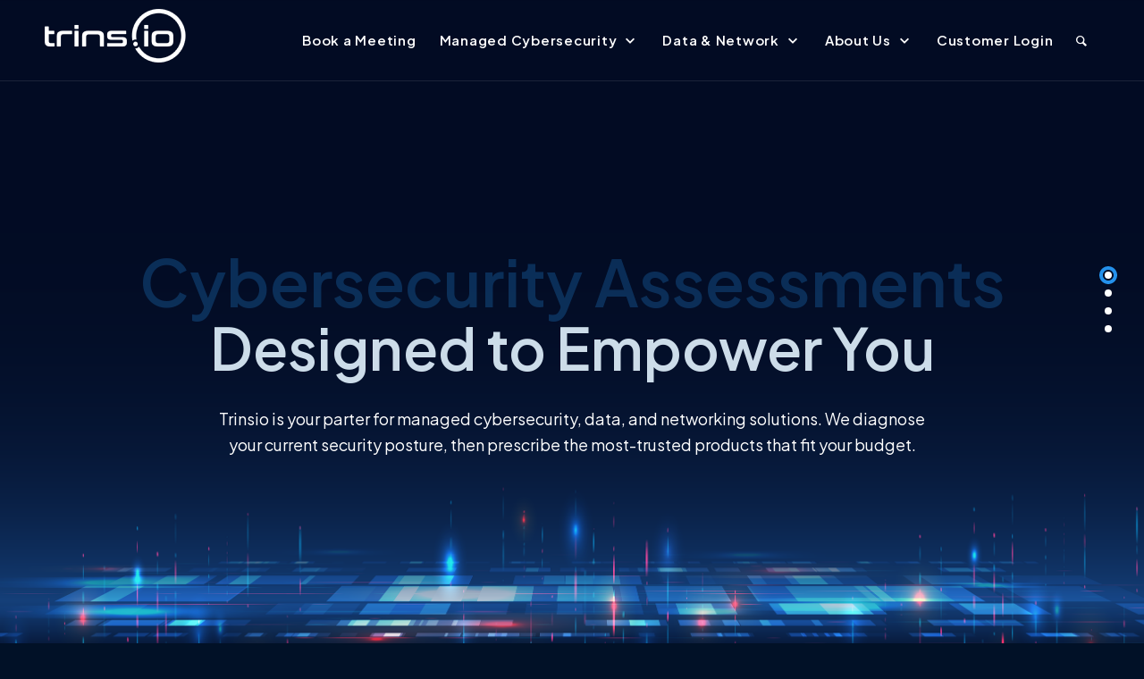

--- FILE ---
content_type: text/html; charset=UTF-8
request_url: https://trins.io/
body_size: 12228
content:
<!DOCTYPE html>
<html lang="en" class="html_stretched responsive av-preloader-disabled  html_header_top html_logo_left html_main_nav_header html_menu_right html_slim html_header_sticky html_header_shrinking_disabled html_header_transparency html_mobile_menu_tablet html_header_searchicon html_content_align_center html_header_unstick_top_disabled html_header_stretch_disabled html_minimal_header html_av-submenu-hidden html_av-submenu-display-click html_av-overlay-side html_av-overlay-side-classic html_av-submenu-clone html_entry_id_22 av-cookies-no-cookie-consent av-no-preview av-default-lightbox html_text_menu_active av-mobile-menu-switch-default">
<head>
<meta charset="UTF-8"/>


<!-- mobile setting -->
<meta name="viewport" content="width=device-width, initial-scale=1">

<!-- Scripts/CSS and wp_head hook -->
<meta name='robots' content='index, follow, max-image-preview:large, max-snippet:-1, max-video-preview:-1'/>

	<!-- This site is optimized with the Yoast SEO Premium plugin v26.0 (Yoast SEO v26.5) - https://yoast.com/wordpress/plugins/seo/ -->
	<title>Trinsio: Managed Cybersecurity &amp; Premier Threat Assessments</title>
	<meta name="description" content="Most-trusted and in-depth free cyber threat assessments to diagnose and prescribe managed cybersecurity solutions."/>
	<link rel="canonical" href="https://trins.io/home/"/>
	<meta property="og:locale" content="en_US"/>
	<meta property="og:type" content="website"/>
	<meta property="og:title" content="Managed Cybersecurity &amp; Premier Threat Assessments | Trinsio"/>
	<meta property="og:description" content="Most-trusted and in-depth free cyber threat assessments to diagnose and prescribe managed cybersecurity solutions."/>
	<meta property="og:url" content="https://trins.io/home/"/>
	<meta property="og:site_name" content="Trins.io"/>
	<meta property="article:publisher" content="https://www.facebook.com/trinsio"/>
	<meta property="article:modified_time" content="2025-04-11T17:16:46+00:00"/>
	<meta name="twitter:card" content="summary_large_image"/>
	<meta name="twitter:site" content="@Trinsio1"/>
	<script type="application/ld+json" class="yoast-schema-graph">{"@context":"https://schema.org","@graph":[{"@type":"WebPage","@id":"https://trins.io/home/","url":"https://trins.io/home/","name":"Trinsio: Managed Cybersecurity & Premier Threat Assessments","isPartOf":{"@id":"https://trins.io/#website"},"about":{"@id":"https://trins.io/#organization"},"datePublished":"2023-04-24T05:31:41+00:00","dateModified":"2025-04-11T17:16:46+00:00","description":"Most-trusted and in-depth free cyber threat assessments to diagnose and prescribe managed cybersecurity solutions.","breadcrumb":{"@id":"https://trins.io/home/#breadcrumb"},"inLanguage":"en","potentialAction":[{"@type":"ReadAction","target":["https://trins.io/home/"]}]},{"@type":"BreadcrumbList","@id":"https://trins.io/home/#breadcrumb","itemListElement":[{"@type":"ListItem","position":1,"name":"Home"}]},{"@type":"WebSite","@id":"https://trins.io/#website","url":"https://trins.io/","name":"Trins.io","description":"Designed to Empower You","publisher":{"@id":"https://trins.io/#organization"},"potentialAction":[{"@type":"SearchAction","target":{"@type":"EntryPoint","urlTemplate":"https://trins.io/?s={search_term_string}"},"query-input":{"@type":"PropertyValueSpecification","valueRequired":true,"valueName":"search_term_string"}}],"inLanguage":"en"},{"@type":"Organization","@id":"https://trins.io/#organization","name":"Trinsio","url":"https://trins.io/","logo":{"@type":"ImageObject","inLanguage":"en","@id":"https://trins.io/#/schema/logo/image/","url":"https://trins.io/wp-content/uploads/2024/07/trinsio_logo3.png","contentUrl":"https://trins.io/wp-content/uploads/2024/07/trinsio_logo3.png","width":1200,"height":470,"caption":"Trinsio"},"image":{"@id":"https://trins.io/#/schema/logo/image/"},"sameAs":["https://www.facebook.com/trinsio","https://x.com/Trinsio1","http://linkedin.com/company/trinsio","https://www.instagram.com/trinsiotech"]}]}</script>
	<!-- / Yoast SEO Premium plugin. -->


<link rel="alternate" type="application/rss+xml" title="Trins.io &raquo; Feed" href="https://trins.io/feed/"/>
<link rel="alternate" title="oEmbed (JSON)" type="application/json+oembed" href="https://trins.io/wp-json/oembed/1.0/embed?url=https%3A%2F%2Ftrins.io%2F"/>
<link rel="alternate" title="oEmbed (XML)" type="text/xml+oembed" href="https://trins.io/wp-json/oembed/1.0/embed?url=https%3A%2F%2Ftrins.io%2F&#038;format=xml"/>
		<style>.lazyload,.lazyloading{max-width:100%}</style>
		<style id='wp-img-auto-sizes-contain-inline-css' type='text/css'>img:is([sizes=auto i],[sizes^="auto," i]){contain-intrinsic-size:3000px 1500px}</style>
<style id='wp-block-library-inline-css' type='text/css'>:root{--wp-block-synced-color:#7a00df;--wp-block-synced-color--rgb:122 , 0 , 223;--wp-bound-block-color:var(--wp-block-synced-color);--wp-editor-canvas-background:#ddd;--wp-admin-theme-color:#007cba;--wp-admin-theme-color--rgb:0 , 124 , 186;--wp-admin-theme-color-darker-10:#006ba1;--wp-admin-theme-color-darker-10--rgb:0 , 107 , 160.5;--wp-admin-theme-color-darker-20:#005a87;--wp-admin-theme-color-darker-20--rgb:0 , 90 , 135;--wp-admin-border-width-focus:2px}@media (min-resolution:192dpi){:root{--wp-admin-border-width-focus:1.5px}}.wp-element-button{cursor:pointer}:root .has-very-light-gray-background-color{background-color:#eee}:root .has-very-dark-gray-background-color{background-color:#313131}:root .has-very-light-gray-color{color:#eee}:root .has-very-dark-gray-color{color:#313131}:root .has-vivid-green-cyan-to-vivid-cyan-blue-gradient-background{background:linear-gradient(135deg,#00d084,#0693e3)}:root .has-purple-crush-gradient-background{background:linear-gradient(135deg,#34e2e4,#4721fb 50%,#ab1dfe)}:root .has-hazy-dawn-gradient-background{background:linear-gradient(135deg,#faaca8,#dad0ec)}:root .has-subdued-olive-gradient-background{background:linear-gradient(135deg,#fafae1,#67a671)}:root .has-atomic-cream-gradient-background{background:linear-gradient(135deg,#fdd79a,#004a59)}:root .has-nightshade-gradient-background{background:linear-gradient(135deg,#330968,#31cdcf)}:root .has-midnight-gradient-background{background:linear-gradient(135deg,#020381,#2874fc)}:root{--wp--preset--font-size--normal:16px;--wp--preset--font-size--huge:42px}.has-regular-font-size{font-size:1em}.has-larger-font-size{font-size:2.625em}.has-normal-font-size{font-size:var(--wp--preset--font-size--normal)}.has-huge-font-size{font-size:var(--wp--preset--font-size--huge)}.has-text-align-center{text-align:center}.has-text-align-left{text-align:left}.has-text-align-right{text-align:right}.has-fit-text{white-space:nowrap!important}#end-resizable-editor-section{display:none}.aligncenter{clear:both}.items-justified-left{justify-content:flex-start}.items-justified-center{justify-content:center}.items-justified-right{justify-content:flex-end}.items-justified-space-between{justify-content:space-between}.screen-reader-text{border:0;clip-path:inset(50%);height:1px;margin:-1px;overflow:hidden;padding:0;position:absolute;width:1px;word-wrap:normal!important}.screen-reader-text:focus{background-color:#ddd;clip-path:none;color:#444;display:block;font-size:1em;height:auto;left:5px;line-height:normal;padding:15px 23px 14px;text-decoration:none;top:5px;width:auto;z-index:100000}html :where(.has-border-color){border-style:solid}html :where([style*=border-top-color]){border-top-style:solid}html :where([style*=border-right-color]){border-right-style:solid}html :where([style*=border-bottom-color]){border-bottom-style:solid}html :where([style*=border-left-color]){border-left-style:solid}html :where([style*=border-width]){border-style:solid}html :where([style*=border-top-width]){border-top-style:solid}html :where([style*=border-right-width]){border-right-style:solid}html :where([style*=border-bottom-width]){border-bottom-style:solid}html :where([style*=border-left-width]){border-left-style:solid}html :where(img[class*=wp-image-]){height:auto;max-width:100%}:where(figure){margin:0 0 1em}html :where(.is-position-sticky){--wp-admin--admin-bar--position-offset:var(--wp-admin--admin-bar--height,0)}@media screen and (max-width:600px){html :where(.is-position-sticky){--wp-admin--admin-bar--position-offset:0}}</style><style id='global-styles-inline-css' type='text/css'>:root{--wp--preset--aspect-ratio--square:1;--wp--preset--aspect-ratio--4-3: 4/3;--wp--preset--aspect-ratio--3-4: 3/4;--wp--preset--aspect-ratio--3-2: 3/2;--wp--preset--aspect-ratio--2-3: 2/3;--wp--preset--aspect-ratio--16-9: 16/9;--wp--preset--aspect-ratio--9-16: 9/16;--wp--preset--color--black:#000;--wp--preset--color--cyan-bluish-gray:#abb8c3;--wp--preset--color--white:#fff;--wp--preset--color--pale-pink:#f78da7;--wp--preset--color--vivid-red:#cf2e2e;--wp--preset--color--luminous-vivid-orange:#ff6900;--wp--preset--color--luminous-vivid-amber:#fcb900;--wp--preset--color--light-green-cyan:#7bdcb5;--wp--preset--color--vivid-green-cyan:#00d084;--wp--preset--color--pale-cyan-blue:#8ed1fc;--wp--preset--color--vivid-cyan-blue:#0693e3;--wp--preset--color--vivid-purple:#9b51e0;--wp--preset--color--metallic-red:#b02b2c;--wp--preset--color--maximum-yellow-red:#edae44;--wp--preset--color--yellow-sun:#ee2;--wp--preset--color--palm-leaf:#83a846;--wp--preset--color--aero:#7bb0e7;--wp--preset--color--old-lavender:#745f7e;--wp--preset--color--steel-teal:#5f8789;--wp--preset--color--raspberry-pink:#d65799;--wp--preset--color--medium-turquoise:#4ecac2;--wp--preset--gradient--vivid-cyan-blue-to-vivid-purple:linear-gradient(135deg,#0693e3 0%,#9b51e0 100%);--wp--preset--gradient--light-green-cyan-to-vivid-green-cyan:linear-gradient(135deg,#7adcb4 0%,#00d082 100%);--wp--preset--gradient--luminous-vivid-amber-to-luminous-vivid-orange:linear-gradient(135deg,#fcb900 0%,#ff6900 100%);--wp--preset--gradient--luminous-vivid-orange-to-vivid-red:linear-gradient(135deg,#ff6900 0%,#cf2e2e 100%);--wp--preset--gradient--very-light-gray-to-cyan-bluish-gray:linear-gradient(135deg,#eee 0%,#a9b8c3 100%);--wp--preset--gradient--cool-to-warm-spectrum:linear-gradient(135deg,#4aeadc 0%,#9778d1 20%,#cf2aba 40%,#ee2c82 60%,#fb6962 80%,#fef84c 100%);--wp--preset--gradient--blush-light-purple:linear-gradient(135deg,#ffceec 0%,#9896f0 100%);--wp--preset--gradient--blush-bordeaux:linear-gradient(135deg,#fecda5 0%,#fe2d2d 50%,#6b003e 100%);--wp--preset--gradient--luminous-dusk:linear-gradient(135deg,#ffcb70 0%,#c751c0 50%,#4158d0 100%);--wp--preset--gradient--pale-ocean:linear-gradient(135deg,#fff5cb 0%,#b6e3d4 50%,#33a7b5 100%);--wp--preset--gradient--electric-grass:linear-gradient(135deg,#caf880 0%,#71ce7e 100%);--wp--preset--gradient--midnight:linear-gradient(135deg,#020381 0%,#2874fc 100%);--wp--preset--font-size--small:1rem;--wp--preset--font-size--medium:1.125rem;--wp--preset--font-size--large:1.75rem;--wp--preset--font-size--x-large:clamp(1.75rem,3vw,2.25rem);--wp--preset--spacing--20:.44rem;--wp--preset--spacing--30:.67rem;--wp--preset--spacing--40:1rem;--wp--preset--spacing--50:1.5rem;--wp--preset--spacing--60:2.25rem;--wp--preset--spacing--70:3.38rem;--wp--preset--spacing--80:5.06rem;--wp--preset--shadow--natural:6px 6px 9px rgba(0,0,0,.2);--wp--preset--shadow--deep:12px 12px 50px rgba(0,0,0,.4);--wp--preset--shadow--sharp:6px 6px 0 rgba(0,0,0,.2);--wp--preset--shadow--outlined:6px 6px 0 -3px #fff , 6px 6px #000;--wp--preset--shadow--crisp:6px 6px 0 #000}:root{--wp--style--global--content-size:800px;--wp--style--global--wide-size:1130px}:where(body) {margin:0}.wp-site-blocks>.alignleft{float:left;margin-right:2em}.wp-site-blocks>.alignright{float:right;margin-left:2em}.wp-site-blocks>.aligncenter{justify-content:center;margin-left:auto;margin-right:auto}:where(.is-layout-flex){gap:.5em}:where(.is-layout-grid){gap:.5em}.is-layout-flow>.alignleft{float:left;margin-inline-start:0;margin-inline-end:2em}.is-layout-flow>.alignright{float:right;margin-inline-start:2em;margin-inline-end:0}.is-layout-flow>.aligncenter{margin-left:auto!important;margin-right:auto!important}.is-layout-constrained>.alignleft{float:left;margin-inline-start:0;margin-inline-end:2em}.is-layout-constrained>.alignright{float:right;margin-inline-start:2em;margin-inline-end:0}.is-layout-constrained>.aligncenter{margin-left:auto!important;margin-right:auto!important}.is-layout-constrained > :where(:not(.alignleft):not(.alignright):not(.alignfull)){max-width:var(--wp--style--global--content-size);margin-left:auto!important;margin-right:auto!important}.is-layout-constrained>.alignwide{max-width:var(--wp--style--global--wide-size)}body .is-layout-flex{display:flex}.is-layout-flex{flex-wrap:wrap;align-items:center}.is-layout-flex > :is(*, div){margin:0}body .is-layout-grid{display:grid}.is-layout-grid > :is(*, div){margin:0}body{padding-top:0;padding-right:0;padding-bottom:0;padding-left:0}a:where(:not(.wp-element-button)){text-decoration:underline}:root :where(.wp-element-button, .wp-block-button__link){background-color:#32373c;border-width:0;color:#fff;font-family:inherit;font-size:inherit;font-style:inherit;font-weight:inherit;letter-spacing:inherit;line-height:inherit;padding-top: calc(0.667em + 2px);padding-right: calc(1.333em + 2px);padding-bottom: calc(0.667em + 2px);padding-left: calc(1.333em + 2px);text-decoration:none;text-transform:inherit}.has-black-color{color:var(--wp--preset--color--black)!important}.has-cyan-bluish-gray-color{color:var(--wp--preset--color--cyan-bluish-gray)!important}.has-white-color{color:var(--wp--preset--color--white)!important}.has-pale-pink-color{color:var(--wp--preset--color--pale-pink)!important}.has-vivid-red-color{color:var(--wp--preset--color--vivid-red)!important}.has-luminous-vivid-orange-color{color:var(--wp--preset--color--luminous-vivid-orange)!important}.has-luminous-vivid-amber-color{color:var(--wp--preset--color--luminous-vivid-amber)!important}.has-light-green-cyan-color{color:var(--wp--preset--color--light-green-cyan)!important}.has-vivid-green-cyan-color{color:var(--wp--preset--color--vivid-green-cyan)!important}.has-pale-cyan-blue-color{color:var(--wp--preset--color--pale-cyan-blue)!important}.has-vivid-cyan-blue-color{color:var(--wp--preset--color--vivid-cyan-blue)!important}.has-vivid-purple-color{color:var(--wp--preset--color--vivid-purple)!important}.has-metallic-red-color{color:var(--wp--preset--color--metallic-red)!important}.has-maximum-yellow-red-color{color:var(--wp--preset--color--maximum-yellow-red)!important}.has-yellow-sun-color{color:var(--wp--preset--color--yellow-sun)!important}.has-palm-leaf-color{color:var(--wp--preset--color--palm-leaf)!important}.has-aero-color{color:var(--wp--preset--color--aero)!important}.has-old-lavender-color{color:var(--wp--preset--color--old-lavender)!important}.has-steel-teal-color{color:var(--wp--preset--color--steel-teal)!important}.has-raspberry-pink-color{color:var(--wp--preset--color--raspberry-pink)!important}.has-medium-turquoise-color{color:var(--wp--preset--color--medium-turquoise)!important}.has-black-background-color{background-color:var(--wp--preset--color--black)!important}.has-cyan-bluish-gray-background-color{background-color:var(--wp--preset--color--cyan-bluish-gray)!important}.has-white-background-color{background-color:var(--wp--preset--color--white)!important}.has-pale-pink-background-color{background-color:var(--wp--preset--color--pale-pink)!important}.has-vivid-red-background-color{background-color:var(--wp--preset--color--vivid-red)!important}.has-luminous-vivid-orange-background-color{background-color:var(--wp--preset--color--luminous-vivid-orange)!important}.has-luminous-vivid-amber-background-color{background-color:var(--wp--preset--color--luminous-vivid-amber)!important}.has-light-green-cyan-background-color{background-color:var(--wp--preset--color--light-green-cyan)!important}.has-vivid-green-cyan-background-color{background-color:var(--wp--preset--color--vivid-green-cyan)!important}.has-pale-cyan-blue-background-color{background-color:var(--wp--preset--color--pale-cyan-blue)!important}.has-vivid-cyan-blue-background-color{background-color:var(--wp--preset--color--vivid-cyan-blue)!important}.has-vivid-purple-background-color{background-color:var(--wp--preset--color--vivid-purple)!important}.has-metallic-red-background-color{background-color:var(--wp--preset--color--metallic-red)!important}.has-maximum-yellow-red-background-color{background-color:var(--wp--preset--color--maximum-yellow-red)!important}.has-yellow-sun-background-color{background-color:var(--wp--preset--color--yellow-sun)!important}.has-palm-leaf-background-color{background-color:var(--wp--preset--color--palm-leaf)!important}.has-aero-background-color{background-color:var(--wp--preset--color--aero)!important}.has-old-lavender-background-color{background-color:var(--wp--preset--color--old-lavender)!important}.has-steel-teal-background-color{background-color:var(--wp--preset--color--steel-teal)!important}.has-raspberry-pink-background-color{background-color:var(--wp--preset--color--raspberry-pink)!important}.has-medium-turquoise-background-color{background-color:var(--wp--preset--color--medium-turquoise)!important}.has-black-border-color{border-color:var(--wp--preset--color--black)!important}.has-cyan-bluish-gray-border-color{border-color:var(--wp--preset--color--cyan-bluish-gray)!important}.has-white-border-color{border-color:var(--wp--preset--color--white)!important}.has-pale-pink-border-color{border-color:var(--wp--preset--color--pale-pink)!important}.has-vivid-red-border-color{border-color:var(--wp--preset--color--vivid-red)!important}.has-luminous-vivid-orange-border-color{border-color:var(--wp--preset--color--luminous-vivid-orange)!important}.has-luminous-vivid-amber-border-color{border-color:var(--wp--preset--color--luminous-vivid-amber)!important}.has-light-green-cyan-border-color{border-color:var(--wp--preset--color--light-green-cyan)!important}.has-vivid-green-cyan-border-color{border-color:var(--wp--preset--color--vivid-green-cyan)!important}.has-pale-cyan-blue-border-color{border-color:var(--wp--preset--color--pale-cyan-blue)!important}.has-vivid-cyan-blue-border-color{border-color:var(--wp--preset--color--vivid-cyan-blue)!important}.has-vivid-purple-border-color{border-color:var(--wp--preset--color--vivid-purple)!important}.has-metallic-red-border-color{border-color:var(--wp--preset--color--metallic-red)!important}.has-maximum-yellow-red-border-color{border-color:var(--wp--preset--color--maximum-yellow-red)!important}.has-yellow-sun-border-color{border-color:var(--wp--preset--color--yellow-sun)!important}.has-palm-leaf-border-color{border-color:var(--wp--preset--color--palm-leaf)!important}.has-aero-border-color{border-color:var(--wp--preset--color--aero)!important}.has-old-lavender-border-color{border-color:var(--wp--preset--color--old-lavender)!important}.has-steel-teal-border-color{border-color:var(--wp--preset--color--steel-teal)!important}.has-raspberry-pink-border-color{border-color:var(--wp--preset--color--raspberry-pink)!important}.has-medium-turquoise-border-color{border-color:var(--wp--preset--color--medium-turquoise)!important}.has-vivid-cyan-blue-to-vivid-purple-gradient-background{background:var(--wp--preset--gradient--vivid-cyan-blue-to-vivid-purple)!important}.has-light-green-cyan-to-vivid-green-cyan-gradient-background{background:var(--wp--preset--gradient--light-green-cyan-to-vivid-green-cyan)!important}.has-luminous-vivid-amber-to-luminous-vivid-orange-gradient-background{background:var(--wp--preset--gradient--luminous-vivid-amber-to-luminous-vivid-orange)!important}.has-luminous-vivid-orange-to-vivid-red-gradient-background{background:var(--wp--preset--gradient--luminous-vivid-orange-to-vivid-red)!important}.has-very-light-gray-to-cyan-bluish-gray-gradient-background{background:var(--wp--preset--gradient--very-light-gray-to-cyan-bluish-gray)!important}.has-cool-to-warm-spectrum-gradient-background{background:var(--wp--preset--gradient--cool-to-warm-spectrum)!important}.has-blush-light-purple-gradient-background{background:var(--wp--preset--gradient--blush-light-purple)!important}.has-blush-bordeaux-gradient-background{background:var(--wp--preset--gradient--blush-bordeaux)!important}.has-luminous-dusk-gradient-background{background:var(--wp--preset--gradient--luminous-dusk)!important}.has-pale-ocean-gradient-background{background:var(--wp--preset--gradient--pale-ocean)!important}.has-electric-grass-gradient-background{background:var(--wp--preset--gradient--electric-grass)!important}.has-midnight-gradient-background{background:var(--wp--preset--gradient--midnight)!important}.has-small-font-size{font-size:var(--wp--preset--font-size--small)!important}.has-medium-font-size{font-size:var(--wp--preset--font-size--medium)!important}.has-large-font-size{font-size:var(--wp--preset--font-size--large)!important}.has-x-large-font-size{font-size:var(--wp--preset--font-size--x-large)!important}</style>

<link rel='stylesheet' id='wpo_min-header-0-css' href='https://trins.io/wp-content/cache/wpo-minify/1764787999/assets/wpo-minify-header-f7ba8573.min.css' type='text/css' media='all'/>
<script type="text/javascript" src="https://trins.io/wp-content/cache/wpo-minify/1764787999/assets/wpo-minify-header-d6261979.min.js" id="wpo_min-header-0-js"></script>
<link rel="https://api.w.org/" href="https://trins.io/wp-json/"/><link rel="alternate" title="JSON" type="application/json" href="https://trins.io/wp-json/wp/v2/pages/22"/><link rel="EditURI" type="application/rsd+xml" title="RSD" href="https://trins.io/xmlrpc.php?rsd"/>
<meta name="generator" content="WordPress 6.9"/>
<link rel='shortlink' href='https://trins.io/'/>
<!-- Google tag (gtag.js) -->
<script async src="https://www.googletagmanager.com/gtag/js?id=G-M34W9G981C"></script>
<script>window.dataLayer=window.dataLayer||[];function gtag(){dataLayer.push(arguments);}gtag('js',new Date());gtag('config','G-M34W9G981C');</script>
<script>function initApollo(){var n=Math.random().toString(36).substring(7),o=document.createElement("script");o.src="https://assets.apollo.io/micro/website-tracker/tracker.iife.js?nocache="+n,o.async=!0,o.defer=!0,o.onload=function(){window.trackingFunctions.onLoad({appId:"669fcd177da3a30989f04d7a"})},document.head.appendChild(o)}initApollo();</script>		<script>document.documentElement.className=document.documentElement.className.replace('no-js','js');</script>
				<style>.no-js img.lazyload{display:none}figure.wp-block-image img.lazyloading{min-width:150px}.lazyload,.lazyloading{--smush-placeholder-width:100px;--smush-placeholder-aspect-ratio: 1/1;width:var(--smush-image-width,var(--smush-placeholder-width))!important;aspect-ratio:var(--smush-image-aspect-ratio,var(--smush-placeholder-aspect-ratio))!important}.lazyload,.lazyloading{opacity:0}.lazyloaded{opacity:1;transition:opacity 400ms;transition-delay:0ms}</style>
		<link rel="profile" href="https://gmpg.org/xfn/11"/>
<link rel="alternate" type="application/rss+xml" title="Trins.io RSS2 Feed" href="https://trins.io/feed/"/>
<link rel="pingback" href="https://trins.io/xmlrpc.php"/>
<!--[if lt IE 9]><script src="https://trins.io/wp-content/themes/enfold/js/html5shiv.js"></script><![endif]-->
<link rel="icon" href="https://trins.io/wp-content/uploads/2023/04/favicon.png" type="image/png">
<link rel="icon" href="https://trins.io/wp-content/uploads/2025/01/cropped-trinsio-32x32.png" sizes="32x32"/>
<link rel="icon" href="https://trins.io/wp-content/uploads/2025/01/cropped-trinsio-192x192.png" sizes="192x192"/>
<link rel="apple-touch-icon" href="https://trins.io/wp-content/uploads/2025/01/cropped-trinsio-180x180.png"/>
<meta name="msapplication-TileImage" content="https://trins.io/wp-content/uploads/2025/01/cropped-trinsio-270x270.png"/>
<style type="text/css">@font-face{font-family:'entypo-fontello';font-weight:normal;font-style:normal;font-display:auto;src:url(https://trins.io/wp-content/themes/enfold/config-templatebuilder/avia-template-builder/assets/fonts/entypo-fontello.woff2) format('woff2') , url(https://trins.io/wp-content/themes/enfold/config-templatebuilder/avia-template-builder/assets/fonts/entypo-fontello.woff) format('woff') , url(https://trins.io/wp-content/themes/enfold/config-templatebuilder/avia-template-builder/assets/fonts/entypo-fontello.ttf) format('truetype') , url(https://trins.io/wp-content/themes/enfold/config-templatebuilder/avia-template-builder/assets/fonts/entypo-fontello.svg#entypo-fontello) format('svg') , url(https://trins.io/wp-content/themes/enfold/config-templatebuilder/avia-template-builder/assets/fonts/entypo-fontello.eot) , url(https://trins.io/wp-content/themes/enfold/config-templatebuilder/avia-template-builder/assets/fonts/entypo-fontello.eot?#iefix) format('embedded-opentype')}@font-face{font-family:'fontello';font-weight:normal;font-style:normal;font-display:auto;src:url(https://trins.io/wp-content/uploads/dynamic_avia/avia_icon_fonts/fontello/fontello.woff2) format('woff2') , url(https://trins.io/wp-content/uploads/dynamic_avia/avia_icon_fonts/fontello/fontello.woff) format('woff') , url(https://trins.io/wp-content/uploads/dynamic_avia/avia_icon_fonts/fontello/fontello.ttf) format('truetype') , url(https://trins.io/wp-content/uploads/dynamic_avia/avia_icon_fonts/fontello/fontello.svg#fontello) format('svg') , url(https://trins.io/wp-content/uploads/dynamic_avia/avia_icon_fonts/fontello/fontello.eot) , url(https://trins.io/wp-content/uploads/dynamic_avia/avia_icon_fonts/fontello/fontello.eot?#iefix) format('embedded-opentype')}#top .avia-font-entypo-fontello,body .avia-font-entypo-fontello,html body [data-av_iconfont="entypo-fontello"]:before{font-family:'entypo-fontello'}#top .avia-font-fontello,body .avia-font-fontello,html body [data-av_iconfont="fontello"]:before{font-family:'fontello'}</style>

<!--
Debugging Info for Theme support: 

Theme: Enfold
Version: 5.7.1
Installed: enfold
AviaFramework Version: 5.6
AviaBuilder Version: 5.3
aviaElementManager Version: 1.0.1
- - - - - - - - - - -
ChildTheme: Trins.io
ChildTheme Version: 1.0
ChildTheme Installed: enfold

- - - - - - - - - - -
ML:728-PU:45-PLA:20
WP:6.9
Compress: CSS:disabled - JS:disabled
Updates: disabled
PLAu:18
-->		
	

</head>

<body id="top" class="home wp-singular page-template-default page page-id-22 wp-theme-enfold wp-child-theme-trinsio-2023 stretched rtl_columns av-curtain-numeric avia-responsive-images-support" itemscope="itemscope" itemtype="https://schema.org/WebPage">

	
	<div id='wrap_all'>

	
<header id='header' class='all_colors header_color dark_bg_color  av_header_top av_logo_left av_main_nav_header av_menu_right av_slim av_header_sticky av_header_shrinking_disabled av_header_stretch_disabled av_mobile_menu_tablet av_header_transparency av_header_searchicon av_header_unstick_top_disabled av_minimal_header av_bottom_nav_disabled  av_header_border_disabled' data-av_shrink_factor='50' role="banner" itemscope="itemscope" itemtype="https://schema.org/WPHeader">

		<div id='header_main' class='container_wrap container_wrap_logo'>

        <div class='container av-logo-container'><div class='inner-container'><span class='logo avia-standard-logo'><a href='https://trins.io/' class='' aria-label='logo-white' title='logo-white'><img data-src="https://trins.io/wp-content/uploads/2023/04/logo-white.png" height="100" width="300" alt='Trins.io' title='logo-white' src="[data-uri]" class="lazyload" style="--smush-placeholder-width: 300px; --smush-placeholder-aspect-ratio: 300/100;"/></a></span><nav class='main_menu' data-selectname='Select a page' role="navigation" itemscope="itemscope" itemtype="https://schema.org/SiteNavigationElement"><div class="avia-menu av-main-nav-wrap"><ul role="menu" class="menu av-main-nav" id="avia-menu"><li role="menuitem" id="menu-item-11010" class="menu-item menu-item-type-post_type menu-item-object-page menu-item-top-level menu-item-top-level-1"><a href="https://trins.io/book-a-meeting/" itemprop="url" tabindex="0"><span class="avia-bullet"></span><span class="avia-menu-text">Book a Meeting</span><span class="avia-menu-fx"><span class="avia-arrow-wrap"><span class="avia-arrow"></span></span></span></a></li>
<li role="menuitem" id="menu-item-27" class="menu-item menu-item-type-custom menu-item-object-custom menu-item-has-children menu-item-top-level menu-item-top-level-2"><a href="/managed-cyber-security" itemprop="url" tabindex="0"><span class="avia-bullet"></span><span class="avia-menu-text">Managed Cybersecurity</span><span class="avia-menu-fx"><span class="avia-arrow-wrap"><span class="avia-arrow"></span></span></span></a>


<ul class="sub-menu">
	<li role="menuitem" id="menu-item-10674" class="menu-item menu-item-type-post_type menu-item-object-page"><a href="https://trins.io/managed-cyber-security/breach-secure/" itemprop="url" tabindex="0"><span class="avia-bullet"></span><span class="avia-menu-text">Cybersecurity Awareness Training: Breach Secure Now</span></a></li>
	<li role="menuitem" id="menu-item-10683" class="menu-item menu-item-type-custom menu-item-object-custom"><a href="/managed-cyber-security/disaster-recovery" itemprop="url" tabindex="0"><span class="avia-bullet"></span><span class="avia-menu-text">Disaster Recovery &#038; Backup: Rubrik</span></a></li>
	<li role="menuitem" id="menu-item-10677" class="menu-item menu-item-type-post_type menu-item-object-page"><a href="https://trins.io/managed-cyber-security/sentinelone/" itemprop="url" tabindex="0"><span class="avia-bullet"></span><span class="avia-menu-text">Endpoint Detection and Response: SentinelOne</span></a></li>
	<li role="menuitem" id="menu-item-10680" class="menu-item menu-item-type-post_type menu-item-object-page"><a href="https://trins.io/managed-cyber-security/vectra-ai/" itemprop="url" tabindex="0"><span class="avia-bullet"></span><span class="avia-menu-text">Network Detection and Response: Vectra AI</span></a></li>
	<li role="menuitem" id="menu-item-10682" class="menu-item menu-item-type-post_type menu-item-object-page"><a href="https://trins.io/threater/" itemprop="url" tabindex="0"><span class="avia-bullet"></span><span class="avia-menu-text">Threat Intelligence Gateway: Threater</span></a></li>
</ul>
</li>
<li role="menuitem" id="menu-item-28" class="menu-item menu-item-type-custom menu-item-object-custom menu-item-has-children menu-item-top-level menu-item-top-level-3"><a href="/data-and-network" itemprop="url" tabindex="0"><span class="avia-bullet"></span><span class="avia-menu-text">Data &#038; Network</span><span class="avia-menu-fx"><span class="avia-arrow-wrap"><span class="avia-arrow"></span></span></span></a>


<ul class="sub-menu">
	<li role="menuitem" id="menu-item-11042" class="menu-item menu-item-type-post_type menu-item-object-page"><a href="https://trins.io/managed-cyber-security/pen-testing/" itemprop="url" tabindex="0"><span class="avia-bullet"></span><span class="avia-menu-text">Penetration Testing</span></a></li>
	<li role="menuitem" id="menu-item-11135" class="menu-item menu-item-type-post_type menu-item-object-page"><a href="https://trins.io/managed-firewall/" itemprop="url" tabindex="0"><span class="avia-bullet"></span><span class="avia-menu-text">Managed Firewall &#038; Edge Security</span></a></li>
</ul>
</li>
<li role="menuitem" id="menu-item-29" class="menu-item menu-item-type-custom menu-item-object-custom menu-item-has-children menu-item-top-level menu-item-top-level-4"><a href="/about-us" itemprop="url" tabindex="0"><span class="avia-bullet"></span><span class="avia-menu-text">About Us</span><span class="avia-menu-fx"><span class="avia-arrow-wrap"><span class="avia-arrow"></span></span></span></a>


<ul class="sub-menu">
	<li role="menuitem" id="menu-item-7267" class="menu-item menu-item-type-post_type menu-item-object-page"><a href="https://trins.io/support/contact-us/" itemprop="url" tabindex="0"><span class="avia-bullet"></span><span class="avia-menu-text">Support and Contact</span></a></li>
	<li role="menuitem" id="menu-item-7283" class="menu-item menu-item-type-post_type menu-item-object-page"><a href="https://trins.io/about-us/company-information/" itemprop="url" tabindex="0"><span class="avia-bullet"></span><span class="avia-menu-text">Company Information</span></a></li>
	<li role="menuitem" id="menu-item-7165" class="menu-item menu-item-type-post_type menu-item-object-page"><a href="https://trins.io/blog/" itemprop="url" tabindex="0"><span class="avia-bullet"></span><span class="avia-menu-text">Blog</span></a></li>
	<li role="menuitem" id="menu-item-7178" class="menu-item menu-item-type-post_type menu-item-object-page"><a href="https://trins.io/book-a-meeting/" itemprop="url" tabindex="0"><span class="avia-bullet"></span><span class="avia-menu-text">Book a Meeting</span></a></li>
</ul>
</li>
<li role="menuitem" id="menu-item-8556" class="menu-item menu-item-type-custom menu-item-object-custom menu-item-top-level menu-item-top-level-5"><a href="https://customer.trins.io/" itemprop="url" tabindex="0"><span class="avia-bullet"></span><span class="avia-menu-text">Customer Login</span><span class="avia-menu-fx"><span class="avia-arrow-wrap"><span class="avia-arrow"></span></span></span></a></li>
<li id="menu-item-search" class="noMobile menu-item menu-item-search-dropdown menu-item-avia-special" role="menuitem"><a aria-label="Search" href="?s=" rel="nofollow" data-avia-search-tooltip="
&lt;search&gt;
	&lt;form role=&quot;search&quot; action=&quot;https://trins.io/&quot; id=&quot;searchform&quot; method=&quot;get&quot; class=&quot;&quot;&gt;
		&lt;div&gt;
			&lt;input type=&quot;submit&quot; value=&quot;&quot; id=&quot;searchsubmit&quot; class=&quot;button avia-font-entypo-fontello&quot; title=&quot;Enter at least 3 characters to show search results in a dropdown or click to route to search result page to show all results&quot; /&gt;
			&lt;input type=&quot;search&quot; id=&quot;s&quot; name=&quot;s&quot; value=&quot;&quot; aria-label=&#039;Search&#039; placeholder=&#039;Search&#039; required /&gt;
					&lt;/div&gt;
	&lt;/form&gt;
&lt;/search&gt;
" aria-hidden='false' data-av_icon='' data-av_iconfont='entypo-fontello'><span class="avia_hidden_link_text">Search</span></a></li><li class="av-burger-menu-main menu-item-avia-special " role="menuitem">
	        			<a href="#" aria-label="Menu" aria-hidden="false">
							<span class="av-hamburger av-hamburger--spin av-js-hamburger">
								<span class="av-hamburger-box">
						          <span class="av-hamburger-inner"></span>
						          <strong>Menu</strong>
								</span>
							</span>
							<span class="avia_hidden_link_text">Menu</span>
						</a>
	        		   </li></ul></div></nav></div> </div> 
		<!-- end container_wrap-->
		</div>
<div class="header_bg"></div>
<!-- end header -->
</header>
		
	

	<div id='main' class='all_colors' data-scroll-offset='88'>

	<div id='home-hero' class='avia-section av-lguejnxo-f1f48f12685e15c6126562a9dd9d9ec7 main_color avia-section-default avia-no-border-styling  avia-builder-el-0  el_before_av_section  avia-builder-el-first  scrollspy avia-full-stretch avia-bg-style-scroll av-minimum-height av-minimum-height-100 av-height-100  container_wrap fullsize' data-section-bg-repeat='stretch' data-av_minimum_height_pc='100' data-av_min_height_opt='100'><div class='container av-section-cont-open'><main role="main" itemprop="mainContentOfPage" class='template-page content  av-content-full alpha units'><div class='post-entry post-entry-type-page post-entry-22'><div class='entry-content-wrapper clearfix'>
<div class='flex_column av-taki-acbfbc9f3a611546ccd212a2b0196de7 av_one_full  avia-builder-el-1  avia-builder-el-no-sibling  first flex_column_div av-animated-generic bottom-to-top  '><div class='av-rotator-container av-rotation-container-center av-lgumdpgs-5bf9ff1bb7654f92be92999f6b89d00e  avia-builder-el-2  el_before_av_heading  avia-builder-el-first  av-fixed-rotator-width' data-interval='3' data-animation='0' data-fixWidth='1'><h1 class='av-rotator-container-inner'><span class='av-rotator-text av-rotator-multiline-off'>
<span class='av-rotator-text-single av-m23s567l-1dce3d90f73500ea2a7ee335f064a5e7 av-rotator-text-single-1'>Trins.io</span>
<span class='av-rotator-text-single av-lgumbue2-a0eec2e5b7a721fe5f9fd9cd17dca62d av-rotator-text-single-2'>Cybersecurity Assessments</span>
<span class='av-rotator-text-single av-lgumc9k9-9d5f41a8b9399c24738150025173ab97 av-rotator-text-single-3'>Managed Cybersecurity</span>
<span class='av-rotator-text-single av-lgumc9k9-1-d5dc629be3288211a8a95688749fe13a av-rotator-text-single-4'>Data & Network</span>
</span></h1></div>
<div class='av-special-heading av-lgumex4n-05b350f05e7a644a9d3c117da71b0b29 av-special-heading-h1 custom-color-heading blockquote modern-quote modern-centered  avia-builder-el-3  el_after_av_headline_rotator  el_before_av_textblock  av-inherit-size'><h1 class='av-special-heading-tag' itemprop="headline">Designed to Empower You</h1><div class="special-heading-border"><div class="special-heading-inner-border"></div></div></div>
<section class='av_textblock_section av-lgumg6xo-780b339e2b838528e1f36993f91f86fd ' itemscope="itemscope" itemtype="https://schema.org/CreativeWork"><div class='avia_textblock av_inherit_color' itemprop="text"><p style="text-align: center;">Trinsio is your parter for managed cybersecurity, data, and networking solutions. We diagnose your current security posture, then prescribe the most-trusted products that fit your budget.</p>
</div></section></div>

</div></div></main><!-- close content main element --></div></div><div id='home-cybersecurity' class='avia-section av-lguoguze-a17a83acfcf53064bf1d8909cd162a3b main_color avia-section-default avia-no-border-styling  avia-builder-el-5  el_after_av_section  el_before_av_section  scrollspy avia-full-stretch avia-bg-style-scroll av-minimum-height av-minimum-height-100 av-height-100  container_wrap fullsize' data-section-bg-repeat='stretch' data-av_minimum_height_pc='100' data-av_min_height_opt='100'><div class='container av-section-cont-open'><div class='template-page content  av-content-full alpha units'><div class='post-entry post-entry-type-page post-entry-22'><div class='entry-content-wrapper clearfix'>
<div class='flex_column av-1hxaq-d0737e91c914efa1b151bd1857b7e139 av_one_half  avia-builder-el-6  el_before_av_one_half  avia-builder-el-first  first flex_column_div  '></div><div class='flex_column av-pcfu-306a9377103c14e10e76856bd337ab9d av_one_half  avia-builder-el-7  el_after_av_one_half  avia-builder-el-last  flex_column_div av-animated-generic right-to-left  '><div class='av-special-heading av-lguoi721-3396578a591362bb7b13fc8678a0c0a6 av-special-heading-h2 blockquote modern-quote  avia-builder-el-8  el_before_av_textblock  avia-builder-el-first  av-inherit-size'><h2 class='av-special-heading-tag' itemprop="headline">PENETRATION TESTING</h2><div class="special-heading-border"><div class="special-heading-inner-border"></div></div></div>
<section class='av_textblock_section av-lguok43c-c2fb8e3386367c9f7d1ffdbeff81f5d8 ' itemscope="itemscope" itemtype="https://schema.org/CreativeWork"><div class='avia_textblock av_inherit_color' itemprop="text"><p>Is your infrastructure secure? Find out with a CISA-recommended <br class="avia-permanent-lb"/>3rd-party Penetration Test from Trinsio.</p>
</div></section>
<div class='avia-button-wrap av-lguoko7b-ec864f3576facc046f508642641b4601-wrap avia-button-left  avia-builder-el-10  el_after_av_textblock  avia-builder-el-last '><a href='https://trins.io/managed-cyber-security/pen-testing/' class='avia-button av-lguoko7b-ec864f3576facc046f508642641b4601 av-link-btn avia-icon_select-no avia-size-large avia-position-left avia-color-theme-color'><span class='avia_iconbox_title'>Learn More</span></a></div></div></div></div></div><!-- close content main div --></div></div><div id='home-disaster-recovery' class='avia-section av-lguoqgmx-f87570d27c78f70396db8a4784344a5f main_color avia-section-default avia-no-border-styling  avia-builder-el-11  el_after_av_section  el_before_av_section  scrollspy avia-full-stretch avia-bg-style-scroll av-minimum-height av-minimum-height-100 av-height-100  container_wrap fullsize' data-section-bg-repeat='stretch' data-av_minimum_height_pc='100' data-av_min_height_opt='100'><div class='container av-section-cont-open'><div class='template-page content  av-content-full alpha units'><div class='post-entry post-entry-type-page post-entry-22'><div class='entry-content-wrapper clearfix'>
<div class='flex_column av-32f0m-79113b44d373e75d389ca6ecd0dc0273 av_one_half  avia-builder-el-12  el_before_av_one_half  avia-builder-el-first  first flex_column_div av-animated-generic left-to-right  '><div class='av-special-heading av-2vhei-180bc9c614a6001e707e7b788ba6a50e av-special-heading-h2 blockquote modern-quote  avia-builder-el-13  el_before_av_textblock  avia-builder-el-first  av-inherit-size'><h2 class='av-special-heading-tag' itemprop="headline">MANAGED CYBERSECURITY</h2><div class="special-heading-border"><div class="special-heading-inner-border"></div></div></div>
<section class='av_textblock_section av-265oa-62d2ad83dd45724a7e3d3cd4db6807f2 ' itemscope="itemscope" itemtype="https://schema.org/CreativeWork"><div class='avia_textblock av_inherit_color' itemprop="text"><p style="text-align: left;">Get unparalleled protection with cutting-edge technology and Trinsio&#8217;s Managed Security Operations Center (MSOC) services.</p>
</div></section>
<div class='avia-button-wrap av-1c112-fd73276eb1841cec04bf17ca74373634-wrap avia-button-left  avia-builder-el-15  el_after_av_textblock  avia-builder-el-last '><a href='https://trins.io/managed-cyber-security/' class='avia-button av-1c112-fd73276eb1841cec04bf17ca74373634 av-link-btn avia-icon_select-no avia-size-large avia-position-left avia-color-theme-color'><span class='avia_iconbox_title'>Learn More</span></a></div></div><div class='flex_column av-3kn6-791fefd67bd13683bb9bee8e4e9fc596 av_one_half  avia-builder-el-16  el_after_av_one_half  avia-builder-el-last  flex_column_div  '></div>

</div></div></div><!-- close content main div --></div></div><div id='home-network-resilience' class='avia-section av-lguos5xd-412d6894f6001932680d5f0b6efa5547 main_color avia-section-default avia-no-border-styling  avia-builder-el-17  el_after_av_section  avia-builder-el-last  scrollspy avia-full-stretch avia-bg-style-scroll av-minimum-height av-minimum-height-100 av-height-100  container_wrap fullsize' data-section-bg-repeat='stretch' data-av_minimum_height_pc='100' data-av_min_height_opt='100'><div class='container av-section-cont-open'><div class='template-page content  av-content-full alpha units'><div class='post-entry post-entry-type-page post-entry-22'><div class='entry-content-wrapper clearfix'>
<div class='flex_column av-25l2m-1739a660f367985057e927fa65fc7755 av_one_half  avia-builder-el-18  el_before_av_one_half  avia-builder-el-first  first flex_column_div  '></div><div class='flex_column av-1m9jq-19b78c443a3a532ed85d60d46cba66ff av_one_half  avia-builder-el-19  el_after_av_one_half  avia-builder-el-last  flex_column_div av-animated-generic right-to-left  '><div class='av-special-heading av-lguorm6p-087e98dd93bac4d70896b30897eb5654 av-special-heading-h2 blockquote modern-quote  avia-builder-el-20  el_before_av_textblock  avia-builder-el-first  av-inherit-size'><h2 class='av-special-heading-tag' itemprop="headline">DATA AND NETWORK</h2><div class="special-heading-border"><div class="special-heading-inner-border"></div></div></div>
<section class='av_textblock_section av-lguorr2y-4cdee708b06130794774c9c902d48812 ' itemscope="itemscope" itemtype="https://schema.org/CreativeWork"><div class='avia_textblock av_inherit_color' itemprop="text"><p style="text-align: left;">Backup, disaster recovery, and networking solutions that focus on proactive monitoring, rapid response, and continuous improvement.</p>
</div></section>
<div class='avia-button-wrap av-357m-20c4a7824fe73eaf985e62b3cdb95f8a-wrap avia-button-left  avia-builder-el-22  el_after_av_textblock  avia-builder-el-last '><a href='https://trins.io/data-and-network/' class='avia-button av-357m-20c4a7824fe73eaf985e62b3cdb95f8a av-link-btn avia-icon_select-no avia-size-large avia-position-left avia-color-theme-color'><span class='avia_iconbox_title'>Learn More</span></a></div></div>

</div></div></div><!-- close content main div --> <!-- section close by builder template -->		</div><!--end builder template--></div><!-- close default .container_wrap element -->				<div class='container_wrap footer_color' id='footer'>

					<div class='container'>

						<div class='flex_column av_one_fifth  first el_before_av_one_fifth'><section id="media_image-2" class="widget clearfix widget_media_image"><img width="158" height="60" data-src="https://trins.io/wp-content/uploads/2023/04/logo-white.png" class="image wp-image-17  attachment-full size-full lazyload" alt="" style="--smush-placeholder-width: 158px; --smush-placeholder-aspect-ratio: 158/60;max-width: 100%; height: auto;" decoding="async" src="[data-uri]"/><span class="seperator extralight-border"></span></section></div><div class='flex_column av_one_fifth  el_after_av_one_fifth el_before_av_one_fifth '><section id="text-2" class="widget clearfix widget_text"><h3 class="widgettitle">Contact Information</h3>			<div class="textwidget"><p><img decoding="async" class="alignnone size-full wp-image-134 lazyload" data-src="/wp-content/uploads/2023/04/icon-loc.svg" alt="" width="24" height="24" src="[data-uri]" style="--smush-placeholder-width: 24px; --smush-placeholder-aspect-ratio: 24/24;"/>1155 S 800 E, Orem, UT 84097</p>
<p><img decoding="async" class="alignnone size-full wp-image-134 lazyload" data-src="/wp-content/uploads/2023/04/icon-phone.svg" alt="" width="24" height="24" src="[data-uri]" style="--smush-placeholder-width: 24px; --smush-placeholder-aspect-ratio: 24/24;"/>801-734-7580</p>
<p><img decoding="async" class="alignnone size-full wp-image-134 lazyload" data-src="/wp-content/uploads/2023/04/icon-mail.svg" alt="" width="24" height="24" src="[data-uri]" style="--smush-placeholder-width: 24px; --smush-placeholder-aspect-ratio: 24/24;"/>sales@trins.io</p>
</div>
		<span class="seperator extralight-border"></span></section></div><div class='flex_column av_one_fifth  el_after_av_one_fifth el_before_av_one_fifth '><section id="nav_menu-2" class="widget clearfix widget_nav_menu"><h3 class="widgettitle">Product &#038; Services</h3><div class="menu-product-services-container"><ul id="menu-product-services" class="menu"><li id="menu-item-56" class="menu-item menu-item-type-custom menu-item-object-custom menu-item-56"><a href="/managed-cyber-security">Managed Cybersecurity</a></li>
<li id="menu-item-57" class="menu-item menu-item-type-custom menu-item-object-custom menu-item-57"><a href="/data-and-network">Data &#038; Network</a></li>
</ul></div><span class="seperator extralight-border"></span></section></div><div class='flex_column av_one_fifth  el_after_av_one_fifth el_before_av_one_fifth '><section id="nav_menu-3" class="widget clearfix widget_nav_menu"><h3 class="widgettitle">About Trins.io</h3><div class="menu-about-trins-io-container"><ul id="menu-about-trins-io" class="menu"><li id="menu-item-58" class="menu-item menu-item-type-custom menu-item-object-custom menu-item-58"><a href="/about-us">Company Information</a></li>
<li id="menu-item-11024" class="menu-item menu-item-type-custom menu-item-object-custom menu-item-11024"><a href="https://www.fiber.net">Fibernet</a></li>
<li id="menu-item-61" class="menu-item menu-item-type-custom menu-item-object-custom menu-item-61"><a href="/blog">Blog</a></li>
</ul></div><span class="seperator extralight-border"></span></section></div><div class='flex_column av_one_fifth  el_after_av_one_fifth el_before_av_one_fifth '><section id="nav_menu-4" class="widget clearfix widget_nav_menu"><h3 class="widgettitle">Support</h3><div class="menu-support-container"><ul id="menu-support" class="menu"><li id="menu-item-62" class="menu-item menu-item-type-custom menu-item-object-custom menu-item-62"><a href="/support/contact-us">Contact Us</a></li>
<li id="menu-item-8904" class="menu-item menu-item-type-custom menu-item-object-custom menu-item-8904"><a href="/support/privacy-policy">Privacy Policy</a></li>
<li id="menu-item-8908" class="menu-item menu-item-type-custom menu-item-object-custom menu-item-8908"><a href="/support/terms-of-service">Terms of Service</a></li>
<li id="menu-item-10273" class="menu-item menu-item-type-custom menu-item-object-custom menu-item-10273"><a href="/support/data-confidentiality-notice">Data Confidentiality</a></li>
</ul></div><span class="seperator extralight-border"></span></section></div>
					</div>

				<!-- ####### END FOOTER CONTAINER ####### -->
				</div>

	

	
				<footer class='container_wrap socket_color' id='socket' role="contentinfo" itemscope="itemscope" itemtype="https://schema.org/WPFooter">
                    <div class='container'>

                        <span class='copyright'>© Copyright 2024. All Rights Reserved. </span>

                        <ul class='noLightbox social_bookmarks icon_count_4'><li class='social_bookmarks_facebook av-social-link-facebook social_icon_1'><a target="_blank" aria-label="Link to Facebook" href='https://www.facebook.com/trinsio' aria-hidden='false' data-av_icon='' data-av_iconfont='entypo-fontello' title='Facebook' rel="noopener"><span class='avia_hidden_link_text'>Facebook</span></a></li><li class='social_bookmarks_twitter av-social-link-twitter social_icon_2'><a target="_blank" aria-label="Link to X" href='https://twitter.com/Trinsio1' aria-hidden='false' data-av_icon='' data-av_iconfont='entypo-fontello' title='X' rel="noopener"><span class='avia_hidden_link_text'>X</span></a></li><li class='social_bookmarks_linkedin av-social-link-linkedin social_icon_3'><a target="_blank" aria-label="Link to LinkedIn" href='http://linkedin.com/company/trinsio' aria-hidden='false' data-av_icon='' data-av_iconfont='entypo-fontello' title='LinkedIn' rel="noopener"><span class='avia_hidden_link_text'>LinkedIn</span></a></li><li class='social_bookmarks_instagram av-social-link-instagram social_icon_4'><a target="_blank" aria-label="Link to Instagram" href='https://www.instagram.com/trinsiotech/' aria-hidden='false' data-av_icon='' data-av_iconfont='entypo-fontello' title='Instagram' rel="noopener"><span class='avia_hidden_link_text'>Instagram</span></a></li></ul>
                    </div>

	            <!-- ####### END SOCKET CONTAINER ####### -->
				</footer>


					<!-- end main -->
		</div>

		<!-- end wrap_all --></div>

<a href='#top' title='Scroll to top' id='scroll-top-link' aria-hidden='true' data-av_icon='' data-av_iconfont='entypo-fontello' tabindex='-1'><span class="avia_hidden_link_text">Scroll to top</span></a>

<div id="fb-root"></div>

<script type="speculationrules">
{"prefetch":[{"source":"document","where":{"and":[{"href_matches":"/*"},{"not":{"href_matches":["/wp-*.php","/wp-admin/*","/wp-content/uploads/*","/wp-content/*","/wp-content/plugins/*","/wp-content/themes/trinsio-2023/*","/wp-content/themes/enfold/*","/*\\?(.+)"]}},{"not":{"selector_matches":"a[rel~=\"nofollow\"]"}},{"not":{"selector_matches":".no-prefetch, .no-prefetch a"}}]},"eagerness":"conservative"}]}
</script>

 <script type='text/javascript'>//<![CDATA[
var avia_framework_globals=avia_framework_globals||{};avia_framework_globals.frameworkUrl='https://trins.io/wp-content/themes/enfold/framework/';avia_framework_globals.installedAt='https://trins.io/wp-content/themes/enfold/';avia_framework_globals.ajaxurl='https://trins.io/wp-admin/admin-ajax.php';
//]]></script>
 
 <script>iFrameResize({checkOrigin:false});</script>
<div id="section-nav" class="section-nav">
	<a class="section-link active" href="#home-hero" data-scrollspy="#home-hero">1</a>
	<a class="section-link" href="#home-cybersecurity" data-scrollspy="#home-cybersecurity">2</a>
	<a class="section-link" href="#home-disaster-recovery" data-scrollspy="#home-disaster-recovery">3</a>
	<a class="section-link" href="#home-network-resilience" data-scrollspy="#home-network-resilience">4</a>
</div>

<script src="/wp-content/themes/trinsio-2023/js/simple-scrollspy.min.js"></script>
<script>window.onload=function(){scrollSpy('#section-nav',{offset:0,menuActiveTarget:'a',sectionClass:'.scrollspy',activeClass:'active',scrollContainer:''})}</script><script type="text/javascript" src="https://trins.io/wp-content/cache/wpo-minify/1764787999/assets/wpo-minify-footer-3f52123b.min.js" id="wpo_min-footer-0-js"></script>
<script type="text/javascript" src="https://trins.io/wp-content/cache/wpo-minify/1764787999/assets/wpo-minify-footer-76b107f6.min.js" id="wpo_min-footer-1-js"></script>
<script type="text/javascript" src="https://trins.io/wp-content/themes/trinsio-2023/js/avia.js" id="avia-default-child-js"></script>
</body>
</html>

<!-- Cached by WP-Optimize (gzip) - https://teamupdraft.com/wp-optimize/ - Last modified: December 3, 2025 6:57 pm (UTC:0) -->


--- FILE ---
content_type: image/svg+xml
request_url: https://trins.io/wp-content/uploads/2023/04/angle-down.svg
body_size: 260
content:
<?xml version="1.0" encoding="UTF-8"?>
<svg xmlns="http://www.w3.org/2000/svg" width="20" height="20" viewBox="0 0 20 20" fill="none">
  <path d="M10 12.8334L5 7.83335L6.16667 6.66669L10 10.5L13.8333 6.66669L15 7.83335L10 12.8334Z" fill="white"></path>
</svg>
